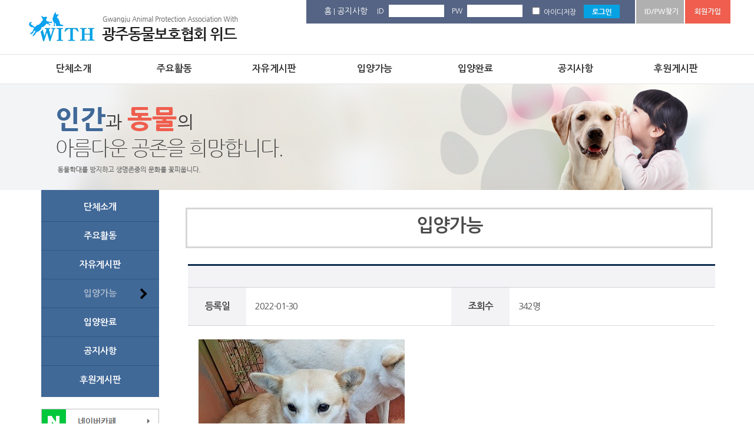

--- FILE ---
content_type: text/html
request_url: http://with1.co.kr/board_gallery02/board_content.asp?board_idx=712&tname=board_gallery02
body_size: 16932
content:


<!DOCTYPE html>

<!DOCTYPE html>
<title>광주동물보호협회 위드</title>
<head>
<meta http-equiv="Content-Language" content="ko">
<meta http-equiv="Content-Type" content="text/html; charset=euc-kr">
<meta http-equiv="expire" content="-1" />
<meta http-equiv="cache-control" content="no-cache" />
<meta http-equiv="pragma" content="no-cache" />
<meta http-equiv="X-UA-Compatible" content="IE=edge">
<meta name="robots" content="INDEX, FOLLOW" />
<meta name="Location" content="KR">
<meta name="Author" content="with1.co.kr">
<meta name="author-date(date)" content="2018-11-01 10:20:53"/>
<meta name="keywords" content="광주동물보호협회 위드" />
<meta name="description" content="단체소개, 주요활동, 입양가능, 입양완료, 자유게시판, 후원게시판, 인간과 동물의 아름다운 공존을 희망합니다. 광주동물보호협회 위드" />
<meta name="subject" content="단체소개, 주요활동, 입양가능, 입양완료, 자유게시판, 후원게시판, 인간과 동물의 아름다운 공존을 희망합니다. 광주동물보호협회 위드" />
<meta name="title" content="광주동물보호협회 위드" />
<meta name="copyright" content="Copyrights  with1.co.kr  All Rights Reserved" />
<meta name="publisher" content="entersoft.kr" />
<META name="keywords" content="단체소개, 주요활동, 입양가능, 입양완료, 자유게시판, 후원게시판, 인간과 동물의 아름다운 공존을 희망합니다. 광주동물보호협회 위드" /> 
<meta name="distribution"	content="Global" />

<!-- 트위터 -->
<meta name="twitter:card"			content="summary">
<meta name="twitter:title"			content="광주동물보호협회 위드">
<meta name="twitter:site"           content="광주동물보호협회 위드">
<meta name="twitter:creator"        content="엔터소프트(http://entersoft.kr)">
<meta name="twitter:image"          content="http://with1.co.kr/images/button/btn_logo.png">
<meta name="twitter:description"    content="단체소개, 주요활동, 입양가능, 입양완료, 자유게시판, 후원게시판, 인간과 동물의 아름다운 공존을 희망합니다. 광주동물보호협회 위드">

<!--페이스북 -->
<meta property="og:type"			content="website" />
<meta property="og:title"			content="광주동물보호협회 위드" />
<meta property="og:description"		content="단체소개, 주요활동, 입양가능, 입양완료, 자유게시판, 후원게시판, 인간과 동물의 아름다운 공존을 희망합니다. 광주동물보호협회 위드 " />
<meta property="og:image"			content="http://with1.co.kr/images/button/btn_logo.png" />

<!-- Google -->
<meta itemprop="name"				content="광주동물보호협회 위드">
<meta itemprop="description"		content="단체소개, 주요활동, 입양가능, 입양완료, 자유게시판, 후원게시판, 인간과 동물의 아름다운 공존을 희망합니다. 광주동물보호협회 위드">
<meta itemprop="image"				content="http://with1.co.kr/images/button/btn_logo.png">


<meta name="naver-site-verification" content="fcd7087200442cc577ecb019a9e465bbf557fe39"/>
<meta name="viewport" content="user-scalable=no, initial-scale=1.0, maximum-scale=1.0, minimum-scale=1.0, width=device-width" />

<link rel="canonical" href="http://with1.co.kr/board_gallery02/board_content.asp?board_idx=712&tname=board_gallery02"> 
<link rel="stylesheet" href="//fonts.googleapis.com/earlyaccess/nanumgothic.css">

</head>

<LINK href="/include/css/style.asp?mobile_chk=X" type=text/css rel=stylesheet>
<LINK href="/include/css/style_button.css" type=text/css rel=stylesheet>

<SCRIPT type="text/javascript" src="/include/js/common.js"></SCRIPT>
<script type="text/javascript" src="/include/js/jquery-1.9.1.js"></script>
<Script type="text/JavaScript" src="/include/js/jquery-ui-1.10.3.custom.js"></script>


<body>
<div id="header">


<script type="text/javascript">
$(document).ready(function(){
	$("#mainMenu>li>a").bind("mouseover focus",function(){
		//전체메뉴가림
		$("#mainMenu ul").slideUp("fast");
		$("#mainMenu ul").hide();

		
		//해당서브메뉴만 보임
		$(this).next().slideDown("normal");
	});
});	
</script>
	<script type="text/Javascript">
	<!--

	function fnc_login(form_name)
	{
		var frm= document.getElementById(form_name);

		var id=frm.m_id.value;

		if((id.length<4) || (id.length>10))
		{
			alert("아이디는 4자 이상 10자 이하로 해 주세요 (공백 불포함)");
			frm.m_id.focus();
			return;
		}
		var pass=frm.m_passwd.value;
		if((pass.length<4) || (pass.length>10))
		{
			alert("패스워드는 4자이상 10자 이하로 입력해 주세요");
			frm.m_passwd.focus();
			return;
		}
		
		frm.action="/board_member/member_login_ok.asp";
		frm.submit();
	}

	-->
	</script>

	

<style>


	/* top  */
	#header {width:100%; height:143px; background:url(/images/bg/bg_topmenu.gif) top left repeat-x;}
	#header .headerNavi {width:1200px;  margin:0 auto;}
	#header .headerNavi:after {content:""; display:block; clear:both;}
	#header .headerNavi h1 {float:left; font-size:0; line-height:0;}

	#topLogin {float:right; width:700px; height:40px; background-color:#556484; padding:0 0 0 20px;}
	#topLogin p {float:left; color:#fff; margin-right:13px; padding-top:8px;}
	#topLogin p span {padding-left:5px;}
	#topLogin p.topLoginChk {padding-top:12px;}
	#topLogin p.topLoginChk input { margin:0; width:20px;}
	#topLogin p input {border:solid 2px #fff; width:86px;}
	#topLogin .topLoginBtn {float:right; padding-left:0px; background-color:#FFF;}
	#topLogin .topLoginBtn span {padding-left:2px;}

	#TopNavi {width:100px;float:left;}
	#TopNavi li {display:inline-block;color:#FFF;margin-top:10px;padding-left:10px;}
	#TopNavi li a{color:#FFF;font-size:14px;}

	#mainMenu {clear:both; position:relative; z-index:1000; text-align:center; width:1200px; line-height:50px;margin:0 auto;}
	#mainMenu .mHidden {display:none;}
	#mainMenu li {position:relative; float:left; width:14.2%;}
	#mainMenu li a {display:block; color:#343434; font-size:16px; font-weight:600; text-decoration:none;}
	#mainMenu li a:hover {background-color:#f05e4f; text-decoration:none; color:#fff;}

	#mainMenu li ul {position:absolute; top:35px; background:#FFF; border-bottom:solid 1px #d6d6d6; border-left:solid 1px #d6d6d6; border-right:solid 1px #d6d6d6; border-bottom-left-radius:3px; border-bottom-right-radius:3px;}
	#mainMenu li ul:after {content:""; display:block; clear:both;}
	#mainMenu li ul li {padding:0 0px 0 0; width:100%; text-align:center; background:none;}
	#mainMenu li ul li a {font-size:13px; font-weight:none; color:#323232; text-decoration:none; width:100%; height:37px; line-height:37px;}
	#mainMenu li ul li a:hover {color:#4181cd; text-decoration:none; font-weight:none; background:#f2f2f2;}
	#mainMenu li ul.g1 {left:0;width:100%;padding:3px 0 3px 0;box-sizing:border-box;}
	#mMenuClose, #mMenuIcon { display:none; }

</style>



<div id="header">	
	<div class="headerNavi"> 
   	  	<h1><a href="/default.asp"><img src="/images/button/btn_logo.png" /></a></h1>		
        <!-- 상단 top버튼 영역 시작 -->
    	
		<div class="TopRight">
			<div id="topLogin">
				
			<div id="TopNavi">
				<li><a href="/default.asp">홈</a> | <a href="/board_notice01/board_list.asp">공지사항</a></li>
			</div>
			
			

				<form id="frm_login" name="frm_login" method="post">


				
					<p>ID <span><input type="text" name="m_id" value=""></span></p>
					<p>PW <span><input type="password" name="m_passwd"></span></p>
					<p class="topLoginChk"><input type="checkbox" name="idchk" value="Y"  > 아이디저장</p>
					<p><img src="/images/button/btn_login.gif" alt="로그인" onclick="fnc_login('frm_login');" style="cursor:pointer;" /></p>
					<div class="topLoginBtn">
						<span><a href="/board_member/member_find.asp"><img src="/images/button/btn_idpw.gif" alt="아이디/비밀번호찾기" /></a></span><span><a href="/board_member/member_agree.asp"><img src="/images/button/btn_memberjoin.gif" alt="회원가입" /></a></span>
					</div>
				</div>
				</form>

			

			
		</div>
        
		
		
		<!-- 메인메뉴 시작 -->		
		<ul id="mainMenu">
    		<li><a href="/board_intro/intro_A1.asp">단체소개</a></li>
       		<li><a href="/board_gallery01/board_list.asp">주요활동</a></li>
            <li><a href="/board_free01/board_list.asp">자유게시판</a></li>
        	<li><a href="/board_gallery02/board_list.asp?board_type=A">입양가능</a></li>
        	<li><a href="/board_gallery03/board_list.asp">입양완료</a></li>
            <li><a href="/board_notice01/board_list.asp">공지사항</a></li>

            <li><a href="/board_data01/board_list.asp">후원게시판</a></li>
    	</ul>
    
    
	</div>   
</div>


</div>

<div id="subNavi">

	<div id="subTop">
		<div class="subImg"><img src="/images/img/img_sub.jpg" /></div>
    </div>
    <div id="subContainer">

           		<div id="subLeft">
            <ul>
            	<li><a href="/board_intro/intro_A1.asp" class=""><span>단체소개</span></a></li>
                <li><a href="/board_gallery01/board_list.asp" class=""><span>주요활동</span></a></li>
                <li><a href="/board_free01/board_list.asp" class=""><span>자유게시판</span></a></li>
                <li><a href="/board_gallery02/board_list.asp?board_type=A" class="selected"><span>입양가능</span></a></li>
                <li><a href="/board_gallery03/board_list.asp" class=""><span>입양완료</span></a></li>
                <li><a href="/board_notice01/board_list.asp" class=""><span>공지사항</span></a></li>
                <li class="subLeftEnd"><a href="/board_data01/board_list.asp" class=""><span>후원게시판</span></a></li>
            </ul>

			<p class="subLeftBtn etcmenu">
				<span><a href="http://cafe.naver.com/lovedog1253" target="_blank" class="etc_txt"><img src="/images/button/btn_sub_left02.gif" alt="네이버카페"></a></span>
				<span><a href="http://cafe.daum.net/naju1004s" target="_blank" class="etc_txt"><img src="/images/button/btn_sub_left03.gif" alt="다음카페"></a></span>			
				<span><a href="https://www.facebook.com/lhi98/?fref=ts" target="_blank" class="etc_txt"><img src="/images/button/btn_sub_left01.gif" alt="페이스북"></a></span>
				<span><a href="https://happylog.naver.com/lovedog1253.do" target="_blank" class="etc_txt"><img src="/images/button/btn_sub_left04.gif" alt="해피빈"></a></span>
			</p>
        </div>




        
       	<div id="subRight">
       		<h2>입양가능</h2>
          	<div id="subPage">

            
            <!-- 내용 시작-->

			<table width="100%" border="0" cellpadding="0" cellspacing="0" class="tableList">
			<tr height=30>
				<th colspan='4'></th>
			</tr>
			<tr height="30"> 
				<th class="Wid15 mWid20">등록일</th>
				<td class="Wid35 mWid30">2022-01-30</td>				
				<th class="Wid15 mWid20">조회수</th>
				<td class="Wid35 mWid30">342명</td>
			</tr>				
			<tr height=250>
				<td valign='top' colspan="4">
					<div class="vw_content"  style="padding:3px 3px;">
	
  
						<img src='/file_data/board_gallery02/202201/220130165829.jpg'><br><br>
	
  							
					<span style="width:770px;"><br />
&nbsp;</span>
					</div>						
				</td>
			</tr>
			</table>

  
			<Br>
			<table width="100%" border="0" cellpadding="0" cellspacing="0" class="tableList">
			<tr height="35">
				<th class="Wid15 mWid20"> 이전글 </th>
				<td class="Wid85 mWid80"> 
					
					<a href="board_content.asp?board_idx=713&tname=board_gallery02"></a>
					
				</td>
			</tr>

			<tr>
				<Th> 다음글 </th>
				<td> 
					
					<a href="board_content.asp?board_idx=711&tname=board_gallery02"></a>
					
				</td>
			</tr>
			</table>	

			<div class="alignRight">
				<a href="board_list.asp?page=&"><span class="btn_m_navy01">목록 <img src="/images/icon/icon_btn.png" /></span></a>
			</div>

				
			

<script type="Text/Javascript">
<!--

function fnc_reply(form_name)
{
	var frm= document.getElementById(form_name);

	//작성자 이름
	if(!frm.reply_name.value)
	{
		alert("작성자를 입력해주세요~!@");
		frm.reply_name.focus();
		return;
	}

	//비밀번호
	if(!frm.reply_pwd.value)
	{
		alert("비밀번호를 꼭 입력해주세요");
		frm.reply_pwd.focus();
		return;
	}
	
	if(frm.reply_pwd.value.length<4)
	{
		alert("비밀번호는 4글자 이상으로 입력해 주세요.");
		frm.reply_pwd.focus();
		return;
	}

	//텍스트
	if(!frm.reply_contents.value)
	{
		alert("댓글 내용을을 입력해주세요");
		frm.reply_contents.focus();
		return;
	}

	
	
	if(frm.txtCaptcha.value.length!=4)
	{
		alert("자동글쓰기 방지를 위한 숫자 4자리를 정확히 입력해 주세요!");
		frm.txtCaptcha.focus();
		return;
	}

	
	
	frm.action = "/include/asp/reply_regist_ok.asp";
	frm.submit();
}



function fnc_block_regist(ip_url)
{
	ans=confirm("현재 댓글 IP를 홈페이지 접속 차단하시겠습니까?");
	if (ans==true)
	{
		location.href=ip_url;
	}
}


-->
</script>

		<div style="margin-top:20px;"></div>

		<form id="frm_reply" name="frm_reply" method="post">
		<input type="hidden" name="tname" value="board_gallery02">
		<input type="hidden" name="board_idx" value="712">
		<input type="hidden" name="reply_idx" value="">
		<input type="hidden" name="page" value="">
		<input type="hidden" name="nowblock" value="">
		<input type="hidden" name="rtn_url" value="/board_gallery02/board_content.asp">
		<input type="hidden" name="reply_mode" value="NEW">
		<input type="hidden" name="reply_admin_chk" value="0">

		<table border="0"  cellpadding="0" cellspacing="0" width="100%" class='tableList'>		
		<tr height="35">
			<th class="Wid25 mWid25">작성자</th>
			<td class="Wid75 mWid75">				
				<input type="text" id="reply_name" name="reply_name" class='txtbox Wid20 mWid50' value="">
			</td>
		</tr>
		<tr height="35">
			<th>비밀번호</th>
			<td><input type="password" id="reply_pwd" name="reply_pwd" class='txtbox Wid20 mWid50' value=""></td>
		</tr>
		
		<tr height="35">
			<th>자동글 방지</th>
			<td>
				<input type="text" class="txtbox Wid20 mWid50" name="txtCaptcha" id="txtCaptcha" value="" style="vertical-align:middle"/>
				<img src="/include/asp/captcha.asp" id="imgCaptcha" width='80' height='20' align="absmiddle" style="padding-top:3px;vertical-align:middle"/>&nbsp;
				<a href="javascript:void(0);" onclick="RefreshImage('imgCaptcha');"><img src="/images/button/btn_reset.gif" class='img_middle'></a>
				&nbsp;
				<font color='red'> (자동글 방지 기능입니다.)</font>
			</td>
		</tr>
		
		<tr>
			<th>내용</th>
			<td>
				<textarea name="reply_contents" style='height:50px;' class='Wid98 mWid98'></textarea>				
			</td>
		</tr>
		<tr>
			<td colspan='3'>
				<div class='alignRight'>					
					<span onclick="fnc_reply('frm_reply');" class='btn_m_navy01' style="padding:10px 10px 10px 10px;">
					댓글달기 <img src="/images/icon/icon_btn.png" />
					
					</span>
				</div>
			</td>
		</table>
		</form>

		<div style="margin-top:20px;"></div>

		<table border="0" cellpadding="0" cellspacing="0" width="100%" class='tableList'>
  
  
			
			<tr height=30>
				<td colspan='4'> &nbsp;</td>	
			</tr>
  
  		  		
			</table>
		


			<!--내용끝-->

            </div>
       </div>
    </div>
    
</div>





<div >


<style>


	/* footer */
	#footerWrap {clear:both; background:url(../images/bg/bg_foot.gif) top repeat-x; background-color:#b8b5b1; }
	#footerWrap ul {height:46px; width:880px; margin:0 auto; padding-top:12px;}
	#footerWrap ul li {float:left; font-size:13px; background:url(../images/bg/bg_bottom.gif) right no-repeat; padding-right:75px;}
	#footerWrap ul li.footerEnd {background:none; padding-right:0;}
	#footerWrap ul li a {display:block; color:#FFF; text-decoration:none;}
	#footerWrap ul li a:hover {color:#bcbcbc; text-decoration:none;}

	#footer {padding:20px 0 55px 0; width:1120px; margin:auto; text-align:left;}
	#footer:after {content:""; display:block; clear:both;}
	#footer p {float:left;}
	#footer p.address {float:left; margin-left:44px; font-size:12px; line-height:21px; color:#444;} 


</style>


<div id="footerWrap">
	<ul>
		<!--
        <li><a href="http://www.gwangju.go.kr/" Target="_blank">광주광역시청</a></li>
		-->
        <li><a href="http://www.animal.go.kr/portal_rnl/index.jsp" Target="_blank">동물보호관리시스템</a></li>
        <li><a href="/board_agree/board_agree01.asp">이용약관</a></li>
        <li><a href="/board_agree/board_agree02.asp">개인정보보호정책</a></li>
        <li class="footerEnd"><a href="/board_agree/board_agree03.asp">이메일무단수집거부</a></li>
    </ul>
	<div id="footer">
	<p><img src="/images/button/btn_logo.gif" /></p>
	<p class="address">광주&nbsp;광산구&nbsp;비아안길&nbsp;광주동물보호협회위드&nbsp;│&nbsp;고유번호&nbsp;.&nbsp;784-82-00119&nbsp;│&nbsp;관리자.&nbsp;임용관<br>대표번호.&nbsp;062-531-6341&nbsp;│&nbsp;팩스번호.&nbsp;062-531-6342&nbsp;│&nbsp;010-9434-5178&nbsp;|&nbsp;E-mail.&nbsp;blue3859@naver.com<br />
	Copyright &copy; 2017. 광주동물보호협회위드 All Rights Reserved. &nbsp;&nbsp;&nbsp;<a href="/admin"><img src="/images/button/btn_admin.png"></a></p>
	</div>
</div>

</div>
</body>
</html>

--- FILE ---
content_type: text/css
request_url: http://with1.co.kr/include/css/style.asp?mobile_chk=X
body_size: 16906
content:


html, body { margin:0px;padding:0px; font-family:'Nanum Gothic', sans-serif;font-size:12px;color:#666666; }
body,div,dl,dt,dd,ul,ol,li,h1,h2,h3,h4,form,fieldset,p,a,button,checkbox { margin:0px;padding:0px; }

li{list-style:none;}
img { border:0px;vertical-align:top; }
.img_middle { border:0px;vertical-align:middle; }
.hidden{display:none;}

/* 일반 링크 스타일 ******************************/
a:link { color: #222222; text-decoration: none; }
a:visited {color: #222222; text-decoration: none;}
a:hover { color: #bababa; text-decoration: none;}



/* 효과 ******************************/
.etcmenu a.etc_txt img{-ms-filter: "progid:DXImageTransform.Microsoft.Alpha(Opacity=100)";filter: progid:DXImageTransform.Microsoft.Alpha(Opacity=100);opacity: 1;}
.etcmenu a:hover img{-ms-filter: "progid:DXImageTransform.Microsoft.Alpha(Opacity=70)";filter: progid:DXImageTransform.Microsoft.Alpha(Opacity=70);opacity: .7;}

/* Form 태그 설정 ******************************/
.txtbox {height:22px;line-height:22px;border:1px solid #828282;}

select.txtbox, input[type="file"] {
  height:26px;
  line-height: 30px;
  background-color:white;
}


.alignCenter {text-align:center;}
.alignRight {text-align:right;}
.alignLeft {text-align:left;}



/* TOP메뉴, 메뉴 ******************************/
.top_bg {width:100%;height:120px;background:url(/images/bg/top_bg.gif) repeat-x;text-align:center;box-shadow:0px 0px 7px #bbbbbb;}

.top_menu {width:100%;max-width:1170px;height:36px;margin:0 auto;border:0px solid red;}
.top_menu ul {float:right;width:100%;min-width:241px;max-width:241px;}
.top_menu ul li {list-style:none;float:left;width:79px;height:36px;line-height:36px;border-left:1px solid #e6e6e6;}
.top_menu ul li.end {list-style:none;float:left;width:79px;height:36px;line-height:36px;border-left:1px solid #e6e6e6;border-right:1px solid #e6e6e6;}
.top_menu ul li a{color:#6f6a65;text-decoration:none;}
.top_menu ul li a:hover{color:#bababa;text-decoration:none;}

#navi {width:100%;max-width:1170px;margin:0 auto;}
#navi .menu_logo {float:left;width:25%;max-width:290px;box-sizing:border-box;height:82px;line-height:82px;}
#navi .menu_logo img {border:0;vertical-align:middle;}
#navi .menu {float:left;width:75%;max-width:880px;box-sizing:border-box;}

#gnb{position:relative; clear:both;padding:0px 0 0 0;z-index:10;margin:0 auto;}
#gnb .hidden{display:none;}
#gnb li{float:left; position:relative;list-style:none;width:16.5%;}
#gnb li a{height:82px;display:inline-block;background-position:0 0;background-repeat:no-repeat;margin:0px 0px;}
#gnb li:hover > a {background-position:0 -82px;}	
#gnb li a span {display:none;}

#gnb a.menu01 {background-image:url(/images/button/btn_menu01.png);width:120px;}
#gnb a.menu02 {background-image:url(/images/button/btn_menu02.png);width:120px;}
#gnb a.menu03 {background-image:url(/images/button/btn_menu03.png);width:120px;}
#gnb a.menu04 {background-image:url(/images/button/btn_menu04.png);width:120px;}
#gnb a.menu05 {background-image:url(/images/button/btn_menu05.png);width:120px;}
#gnb a.menu06 {background-image:url(/images/button/btn_menu06.png);width:120px;}


#gnb li ul{position:absolute;top:82px;background: #f06236;border-bottom-left-radius:3px;border-bottom-right-radius:3px;}
#gnb li ul:after{content:""; display:block; clear:both;}
#gnb li ul li{padding:0 0px 0 0;width:100%;text-align:center;}
#gnb li ul li a{font-family:Malgun Gothdic;font-size:14px;font-weight:none;color:#fff;text-decoration: none;width:100%;height:39px;line-height:39px;}
#gnb li ul li a:hover{color:#f06236;text-decoration: none;font-weight:none;background: #fff;}

#gnb li ul.g1{left:0px;width:155px;padding:5px 0 10px 0;}





/* 메인이미지 ******************************/
#portfolio {width:100%;max-width:1170px;margin:0 auto;}
#portfolio li{list-style:none;z-index:-10;width:100%;text-align:left;margin-left:0px;}
/*
#portfolio li .main_img {width:100%;height:500px;background-image: url(/images/img/img_main.jpg);background-position:center center;background-repeat: no-repeat;background-size: cover;} 박스비율에 따라 이미지를 자를때 cover 사용.
*/





/* 메인 공지사항 ******************************/
#Wboard {width:100%;max-width:1170px;height:186px;margin:0 auto;border-bottom:1px solid #e0ddd5;margin-top:37px;}
#Wboard li.left {width:50%;min-width:585px;max-width:585px;float:left;}
#Wboard li.right {width:50%;min-width:585px;max-width:585px;float:left;}
#Wboard .Nboard {width:100%;max-width:585px;height:141px;border:0px solid red;}
#Wboard .Nboard li.N-left {float:left;width:30%;max-width:184px;border:0px solid red;text-align:center;}
#Wboard .Nboard li.N-right {float:left;width:70%;max-width:401px;border:0px solid red;}
#Wboard .Nboard li.N-right p {padding:10px 0;}




/* 바로가기 ******************************/
#Wbanner01 {width:100%;max-width:1170px;height:197px;margin:0 auto;margin-top:70px;}
#Wbanner01 li {float:left;width:31.6%;min-width:369px;margin-right:30px;border:0px solid red;}
#Wbanner01 li.end {float:left;width:31.6%;min-width:369px;margin-right:0px;}
#Wbanner01 .banner01 {width:100%;max-width:369px;height:197px;background:url(/images/button/btn_banner01.jpg) no-repeat;}
#Wbanner01 .banner02 {width:100%;max-width:369px;height:197px;background:url(/images/button/btn_banner02.jpg) no-repeat;}
#Wbanner01 .banner03 {width:100%;max-width:369px;height:197px;background:url(/images/button/btn_banner03.jpg) no-repeat;}

#Wbanner01 .banner01 h2 {font-size:20px;font-family:나눔고딕;font-weight:600;color:#282828;padding:54px 0 0 212px;}
#Wbanner01 .banner01 span{display:inline-block;color:#969696;max-width:150px;padding:27px 0 0 212px;line-height:20px;}

#Wbanner01 .banner02 h2 {font-size:20px;font-family:나눔고딕;font-weight:600;color:#fff;padding:56px 0 0 170px;}
#Wbanner01 .banner02 span{display:inline-block;color:#fff;max-width:170px;padding:27px 0 0 170px;line-height:20px;}

#Wbanner01 .banner03 h2 {font-size:20px;font-family:나눔고딕;font-weight:600;color:#fff;padding:50px 0 0 205px;}
#Wbanner01 .banner03 span{display:inline-block;color:#fff;max-width:160px;padding:25px 0 0 205px;line-height:20px;}




/* 테이블리스트 ******************************/
.table_css {font-family:tahoma,verdana,돋움,굴림;font-size:12px;color:#666666;}

.table_css .head_Gray_No{text-align:center;background-color:#efefef;}
.table_css .head_Gray_T{text-align:center;background-color:#efefef;border-top:1px solid #bebebe;}
.table_css .head_Gray_L{text-align:center;background-color:#efefef;border-left:1px solid #bebebe;}
.table_css .head_Gray_B{text-align:center;background-color:#efefef;border-bottom:1px solid #bebebe;}
.table_css .head_Gray_R{text-align:center;background-color:#efefef;border-right:1px solid #bebebe;}

.table_css .head_Gray_LB{text-align:center;background-color:#efefef;border-left:1px solid #bebebe;border-bottom:1px solid #bebebe;}
.table_css .head_Gray_BR{text-align:center;background-color:#efefef;border-bottom:1px solid #bebebe;border-right:1px solid #bebebe;}
.table_css .head_Gray_LR{text-align:center;background-color:#efefef;border-left:1px solid #bebebe;border-right:1px solid #bebebe;}
.table_css .head_Gray_TL{text-align:center;background-color:#efefef;border-top:1px solid #bebebe;border-left:1px solid #bebebe;}
.table_css .head_Gray_TB{text-align:center;background-color:#efefef;border-top:1px solid #bebebe;border-bottom:1px solid #bebebe;}
.table_css .head_Gray_TR{text-align:center;background-color:#efefef;border-top:1px solid #bebebe;border-right:1px solid #bebebe;}

.table_css .head_Gray_LBR{text-align:center;background-color:#efefef;border-left:1px solid #bebebe;border-bottom:1px solid #bebebe;border-right:1px solid #bebebe;}
.table_css .head_Gray_TLB{text-align:center;background-color:#efefef;border-top:1px solid #bebebe;border-left:1px solid #bebebe;border-bottom:1px solid #bebebe;}
.table_css .head_Gray_TBR{text-align:center;background-color:#efefef;border-top:1px solid #bebebe;border-right:1px solid #bebebe;border-bottom:1px solid #bebebe;}
.table_css .head_Gray_TLBR{text-align:center;background-color:#efefef;border:1px solid #bebebe;}


.table_css .list_NO_left{text-align:left;padding:0 0 0 5px;}
.table_css .list_NO_center{text-align:center;}
.table_css .list_NO_right{text-align:right;padding:0 5px 0 0;}

.table_css .list_T_center{text-align:center;border-top:1px solid #bebebe;}
.table_css .list_L_center{text-align:center;border-left:1px solid #bebebe;}
.table_css .list_B_center{text-align:center;border-bottom:1px solid #bebebe;}
.table_css .list_R_center{text-align:center;border-right:1px solid #bebebe;}

.table_css .list_LB_center{text-align:center;border-left:1px solid #bebebe;border-bottom:1px solid #bebebe;}
.table_css .list_BR_center{text-align:center;border-right:1px solid #bebebe;border-bottom:1px solid #bebebe;}
.table_css .list_LR_center{text-align:center;border-left:1px solid #bebebe;border-right:1px solid #bebebe;}
.table_css .list_TL_center{text-align:center;border-top:1px solid #bebebe;border-left:1px solid #bebebe;}
.table_css .list_TR_center{text-align:center;border-top:1px solid #bebebe;border-right:1px solid #bebebe;}
.table_css .list_TB_center{text-align:center;border-top:1px solid #bebebe;border-bottom:1px solid #bebebe;}

.table_css .list_LBR_center{text-align:center;border-left:1px solid #bebebe;border-bottom:1px solid #bebebe;border-right:1px solid #bebebe;}
.table_css .list_TLB_center{text-align:center;border-top:1px solid #bebebe;border-left:1px solid #bebebe;border-bottom:1px solid #bebebe;}
.table_css .list_TBR_center{text-align:center;border-top:1px solid #bebebe;border-bottom:1px solid #bebebe;border-right:1px solid #bebebe;}
.table_css .list_TLBR_center{text-align:center;border:1px solid #bebebe;}

.table_css .list_T_left{padding:0 0 0 5px;text-align:left;border-top:1px solid #bebebe;}
.table_css .list_L_left{padding:0 0 0 5px;text-align:left;border-left:1px solid #bebebe;}
.table_css .list_B_left{padding:0 0 0 5px;text-align:left;border-bottom:1px solid #bebebe;}
.table_css .list_R_left{padding:0 0 0 5px;text-align:left;border-right:1px solid #bebebe;}

.table_css .list_LB_left{padding:0 0 0 5px;text-align:left;border-left:1px solid #bebebe;border-bottom:1px solid #bebebe;}
.table_css .list_BR_left{padding:0 0 0 5px;text-align:left;border-right:1px solid #bebebe;border-bottom:1px solid #bebebe;}
.table_css .list_LR_left{padding:0 0 0 5px;text-align:left;border-left:1px solid #bebebe;border-right:1px solid #bebebe;}
.table_css .list_TL_left{padding:0 0 0 5px;text-align:left;border-top:1px solid #bebebe;border-left:1px solid #bebebe;}
.table_css .list_TR_left{padding:0 0 0 5px;text-align:left;border-top:1px solid #bebebe;border-right:1px solid #bebebe;}
.table_css .list_TB_left{padding:0 0 0 5px;text-align:left;border-top:1px solid #bebebe;border-bottom:1px solid #bebebe;}

.table_css .list_LBR_left{padding:0 0 0 5px;text-align:left;border-left:1px solid #bebebe;border-bottom:1px solid #bebebe;border-right:1px solid #bebebe;}
.table_css .list_TLB_left{padding:0 0 0 5px;text-align:left;border-top:1px solid #bebebe;border-left:1px solid #bebebe;border-bottom:1px solid #bebebe;}
.table_css .list_TBR_left{padding:0 0 0 5px;text-align:left;border-top:1px solid #bebebe;border-bottom:1px solid #bebebe;border-right:1px solid #bebebe;}
.table_css .list_TLBR_left{padding:0 0 0 5px;text-align:left;border:1px solid #bebebe;}


.table_css .list_T_right{padding:0 5px 0 0;text-align:right;border-top:1px solid #bebebe;}
.table_css .list_L_right{padding:0 5px 0 0;text-align:right;border-left:1px solid #bebebe;}
.table_css .list_B_right{padding:0 5px 0 0;text-align:right;border-bottom:1px solid #bebebe;}
.table_css .list_R_right{padding:0 5px 0 0;text-align:right;border-right:1px solid #bebebe;}

.table_css .list_LB_right{padding:0 5px 0 0;text-align:right;border-left:1px solid #bebebe;border-bottom:1px solid #bebebe;}
.table_css .list_BR_right{padding:0 5px 0 0;text-align:right;border-right:1px solid #bebebe;border-bottom:1px solid #bebebe;}
.table_css .list_LR_right{padding:0 5px 0 0;text-align:right;border-left:1px solid #bebebe;border-right:1px solid #bebebe;}
.table_css .list_TL_right{padding:0 5px 0 0;text-align:right;border-top:1px solid #bebebe;border-left:1px solid #bebebe;}
.table_css .list_TR_right{padding:0 5px 0 0;text-align:right;border-top:1px solid #bebebe;border-right:1px solid #bebebe;}
.table_css .list_TB_right{padding:0 5px 0 0;text-align:right;border-top:1px solid #bebebe;border-bottom:1px solid #bebebe;}

.table_css .list_LBR_right{padding:0 5px 0 0;text-align:right;border-left:1px solid #bebebe;border-bottom:1px solid #bebebe;border-right:1px solid #bebebe;}
.table_css .list_TLB_right{padding:0 5px 0 0;text-align:right;border-top:1px solid #bebebe;border-left:1px solid #bebebe;border-bottom:1px solid #bebebe;}
.table_css .list_TBR_right{padding:0 5px 0 0;text-align:right;border-top:1px solid #bebebe;border-bottom:1px solid #bebebe;border-right:1px solid #bebebe;}
.table_css .list_TLBR_right{padding:0 5px 0 0;text-align:right;border:1px solid #bebebe;}



	.vw_content img {max-width: 850px;height:auto;}

	.Wid05 { width: 5%;}
	.Wid10 { width: 10%;}
	.Wid15 { width: 10%;}
	.Wid20 { width: 20%;}
	.Wid25 { width: 20%;}
	.Wid30 { width: 30%;}
	.Wid35 { width: 35%;}
	.Wid40 { width: 40%;}
	.Wid50 { width: 50%;}
	.Wid60 { width: 60%;}
	.Wid65 { width: 65%;}
	.Wid70 { width: 70%;}
	.Wid80 { width: 80%;}
	.Wid90 { width: 90%;}
	.Wid98 { width: 98%;}

	.tableSearch {text-align:left; margin-bottom:10px; width:100%;}
	.tableSearch:after {content:""; display:block; clear:both;}
	.tableSearch p.tableSearchBox {float:left; margin-right:4px;}
	.tableSearch select {border:solid 1px #ddd; height:35px; color:#666; padding-left:10px; width:99%; font-family: '맑은 고딕', sans-serif; letter-spacing:-1px;}
	.tableSearch input {border:solid 1px #ddd; height:31px; color:#868686; padding-left:10px; width:99%; font-family: '맑은 고딕', sans-serif; letter-spacing:-1px;}
	.tableSearch p.tableSearchBtn {float:left; background-color:#333; color:#fff; line-height:35px; width:63px; letter-spacing:-1px; text-align:center; font-size:13px; cursor:pointer;}

	table.tableList {clear:both; text-align:left; margin:0 auto; margin-bottom:20px; border-top:solid 3px #0f2c4f; border-bottom:solid 2px #dedee1; font-size:15px; width:100%;color:#444; }
	table.tableList th {background-color:#f3f3f6; line-height:19px; padding:18px 5px 18px 5px; font-weight:700; font-size:16px; border-bottom:solid 1px #d2d2d6; letter-spacing:-1px;text-align:center;}
	table.tableList td {border-bottom:solid 1px #dadada; font-weight:normal; line-height:23px; padding:20px 15px 21px 15px; letter-spacing:-1px;}
	table.tableList .tableRight {border-right:solid 1px #d2d2d6;}
	table.tableList .tableLeft {border-left:solid 1px #d2d2d6;}
	table.tableList .tableBoth {border-right:solid 1px #d2d2d6; border-left:solid 1px #d2d2d6;}


	/* 서브 ******************************/
	#subNavi {position:relative; width:100%; text-align:center; z-index:0; *zoom:1;}
	#subNavi:after {content:""; clear:both; display:block; height:0; visibility:none;}

	#subTop {background:#f3f4f5;}
	#subTop .subImg {text-align:center; margin:0 auto; *zoom:1;}

	#subContainer {width:1200px; margin:0 auto; z-index:100; *zoom:1;}
	#subContainer:after {content:""; clear:both; display:block; height:0; visibility:none;}

	#subLeft {float:left; width:200px; margin:0 0 50px 30px;}
	#subLeft ul { background-color:#416998; padding:5px 0 5px 0;}
	#subLeft li {line-height:48px; text-align:center; border-bottom:solid 1px #31557f; }
	#subLeft li.subLeftEnd {border-bottom:none;}
	#subLeft li a{display:block; font-size:15px; text-decoration:none; color:#fdfdfd; font-weight:600;}
	#subLeft li a:hover{ color:#aab9cb; background:url(/images/bg/bg_sub_left.gif) no-repeat; font-weight:bold; text-decoration:none;}
	#subLeft li a.selected{ color:#aab9cb; background:url(/images/bg/bg_sub_left.gif) no-repeat; font-weight:bold; text-decoration:none;}

	#subLeft p.subLeftBtn {padding-top:20px;}
	#subLeft p.subLeftBtn span {display:block; padding-bottom:3px;}

	#subRight {float:right; width:895px; margin:30px 30px 50px 45px;}
	#subRight h2 {font-size:31px; font-weight:600; text-align:center; border:solid 3px #d7d7d7; height:51px; letter-spacing:-1px; color:#4b4b4b; padding-top:12px;}
	#subRight h2 span {font-size:16px; font-weight:500; color:#999a9a; padding-left:30px;}


	#subPage {line-height:30px; width:895px; text-align:center; margin:27px 0 40px 4px; font-size:14px;}
	#subPage:after {content:""; clear:both; display:block; height:0; visibility:none;}
	#subPage h3 {font-size:26px; font-weight:600; color:#f15847; letter-spacing:-2px; padding-bottom:10px;}

